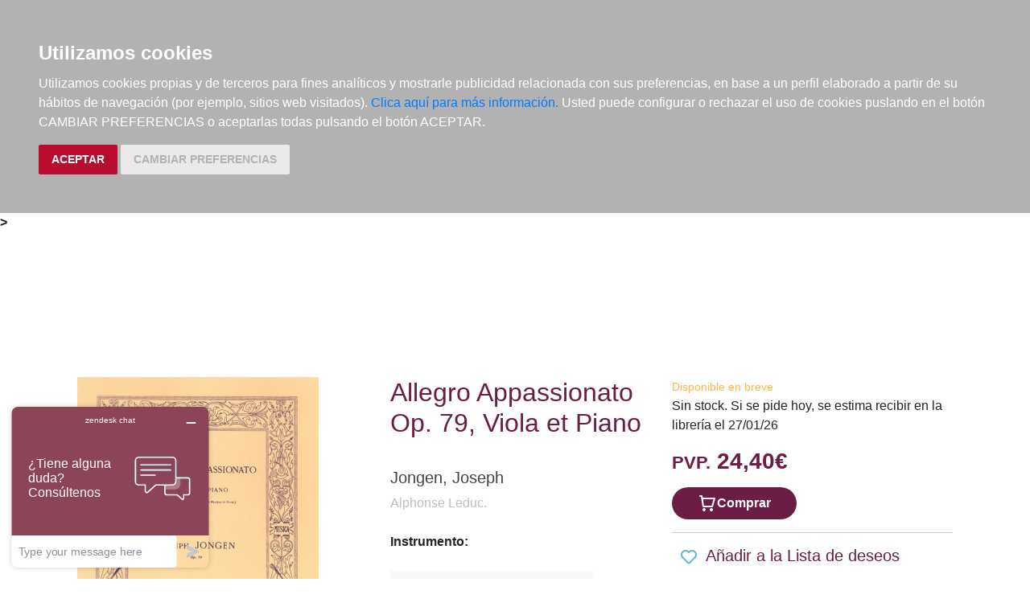

--- FILE ---
content_type: text/html; charset=utf-8
request_url: https://www.google.com/recaptcha/api2/anchor?ar=1&k=6LejiP4hAAAAALGf8zCuKe-rOKZQc1gqhQFbscAX&co=aHR0cHM6Ly93d3cuZWxhcmdvbmF1dGEuY29tOjQ0Mw..&hl=en&v=PoyoqOPhxBO7pBk68S4YbpHZ&size=normal&anchor-ms=20000&execute-ms=30000&cb=uqjx8rl82has
body_size: 49563
content:
<!DOCTYPE HTML><html dir="ltr" lang="en"><head><meta http-equiv="Content-Type" content="text/html; charset=UTF-8">
<meta http-equiv="X-UA-Compatible" content="IE=edge">
<title>reCAPTCHA</title>
<style type="text/css">
/* cyrillic-ext */
@font-face {
  font-family: 'Roboto';
  font-style: normal;
  font-weight: 400;
  font-stretch: 100%;
  src: url(//fonts.gstatic.com/s/roboto/v48/KFO7CnqEu92Fr1ME7kSn66aGLdTylUAMa3GUBHMdazTgWw.woff2) format('woff2');
  unicode-range: U+0460-052F, U+1C80-1C8A, U+20B4, U+2DE0-2DFF, U+A640-A69F, U+FE2E-FE2F;
}
/* cyrillic */
@font-face {
  font-family: 'Roboto';
  font-style: normal;
  font-weight: 400;
  font-stretch: 100%;
  src: url(//fonts.gstatic.com/s/roboto/v48/KFO7CnqEu92Fr1ME7kSn66aGLdTylUAMa3iUBHMdazTgWw.woff2) format('woff2');
  unicode-range: U+0301, U+0400-045F, U+0490-0491, U+04B0-04B1, U+2116;
}
/* greek-ext */
@font-face {
  font-family: 'Roboto';
  font-style: normal;
  font-weight: 400;
  font-stretch: 100%;
  src: url(//fonts.gstatic.com/s/roboto/v48/KFO7CnqEu92Fr1ME7kSn66aGLdTylUAMa3CUBHMdazTgWw.woff2) format('woff2');
  unicode-range: U+1F00-1FFF;
}
/* greek */
@font-face {
  font-family: 'Roboto';
  font-style: normal;
  font-weight: 400;
  font-stretch: 100%;
  src: url(//fonts.gstatic.com/s/roboto/v48/KFO7CnqEu92Fr1ME7kSn66aGLdTylUAMa3-UBHMdazTgWw.woff2) format('woff2');
  unicode-range: U+0370-0377, U+037A-037F, U+0384-038A, U+038C, U+038E-03A1, U+03A3-03FF;
}
/* math */
@font-face {
  font-family: 'Roboto';
  font-style: normal;
  font-weight: 400;
  font-stretch: 100%;
  src: url(//fonts.gstatic.com/s/roboto/v48/KFO7CnqEu92Fr1ME7kSn66aGLdTylUAMawCUBHMdazTgWw.woff2) format('woff2');
  unicode-range: U+0302-0303, U+0305, U+0307-0308, U+0310, U+0312, U+0315, U+031A, U+0326-0327, U+032C, U+032F-0330, U+0332-0333, U+0338, U+033A, U+0346, U+034D, U+0391-03A1, U+03A3-03A9, U+03B1-03C9, U+03D1, U+03D5-03D6, U+03F0-03F1, U+03F4-03F5, U+2016-2017, U+2034-2038, U+203C, U+2040, U+2043, U+2047, U+2050, U+2057, U+205F, U+2070-2071, U+2074-208E, U+2090-209C, U+20D0-20DC, U+20E1, U+20E5-20EF, U+2100-2112, U+2114-2115, U+2117-2121, U+2123-214F, U+2190, U+2192, U+2194-21AE, U+21B0-21E5, U+21F1-21F2, U+21F4-2211, U+2213-2214, U+2216-22FF, U+2308-230B, U+2310, U+2319, U+231C-2321, U+2336-237A, U+237C, U+2395, U+239B-23B7, U+23D0, U+23DC-23E1, U+2474-2475, U+25AF, U+25B3, U+25B7, U+25BD, U+25C1, U+25CA, U+25CC, U+25FB, U+266D-266F, U+27C0-27FF, U+2900-2AFF, U+2B0E-2B11, U+2B30-2B4C, U+2BFE, U+3030, U+FF5B, U+FF5D, U+1D400-1D7FF, U+1EE00-1EEFF;
}
/* symbols */
@font-face {
  font-family: 'Roboto';
  font-style: normal;
  font-weight: 400;
  font-stretch: 100%;
  src: url(//fonts.gstatic.com/s/roboto/v48/KFO7CnqEu92Fr1ME7kSn66aGLdTylUAMaxKUBHMdazTgWw.woff2) format('woff2');
  unicode-range: U+0001-000C, U+000E-001F, U+007F-009F, U+20DD-20E0, U+20E2-20E4, U+2150-218F, U+2190, U+2192, U+2194-2199, U+21AF, U+21E6-21F0, U+21F3, U+2218-2219, U+2299, U+22C4-22C6, U+2300-243F, U+2440-244A, U+2460-24FF, U+25A0-27BF, U+2800-28FF, U+2921-2922, U+2981, U+29BF, U+29EB, U+2B00-2BFF, U+4DC0-4DFF, U+FFF9-FFFB, U+10140-1018E, U+10190-1019C, U+101A0, U+101D0-101FD, U+102E0-102FB, U+10E60-10E7E, U+1D2C0-1D2D3, U+1D2E0-1D37F, U+1F000-1F0FF, U+1F100-1F1AD, U+1F1E6-1F1FF, U+1F30D-1F30F, U+1F315, U+1F31C, U+1F31E, U+1F320-1F32C, U+1F336, U+1F378, U+1F37D, U+1F382, U+1F393-1F39F, U+1F3A7-1F3A8, U+1F3AC-1F3AF, U+1F3C2, U+1F3C4-1F3C6, U+1F3CA-1F3CE, U+1F3D4-1F3E0, U+1F3ED, U+1F3F1-1F3F3, U+1F3F5-1F3F7, U+1F408, U+1F415, U+1F41F, U+1F426, U+1F43F, U+1F441-1F442, U+1F444, U+1F446-1F449, U+1F44C-1F44E, U+1F453, U+1F46A, U+1F47D, U+1F4A3, U+1F4B0, U+1F4B3, U+1F4B9, U+1F4BB, U+1F4BF, U+1F4C8-1F4CB, U+1F4D6, U+1F4DA, U+1F4DF, U+1F4E3-1F4E6, U+1F4EA-1F4ED, U+1F4F7, U+1F4F9-1F4FB, U+1F4FD-1F4FE, U+1F503, U+1F507-1F50B, U+1F50D, U+1F512-1F513, U+1F53E-1F54A, U+1F54F-1F5FA, U+1F610, U+1F650-1F67F, U+1F687, U+1F68D, U+1F691, U+1F694, U+1F698, U+1F6AD, U+1F6B2, U+1F6B9-1F6BA, U+1F6BC, U+1F6C6-1F6CF, U+1F6D3-1F6D7, U+1F6E0-1F6EA, U+1F6F0-1F6F3, U+1F6F7-1F6FC, U+1F700-1F7FF, U+1F800-1F80B, U+1F810-1F847, U+1F850-1F859, U+1F860-1F887, U+1F890-1F8AD, U+1F8B0-1F8BB, U+1F8C0-1F8C1, U+1F900-1F90B, U+1F93B, U+1F946, U+1F984, U+1F996, U+1F9E9, U+1FA00-1FA6F, U+1FA70-1FA7C, U+1FA80-1FA89, U+1FA8F-1FAC6, U+1FACE-1FADC, U+1FADF-1FAE9, U+1FAF0-1FAF8, U+1FB00-1FBFF;
}
/* vietnamese */
@font-face {
  font-family: 'Roboto';
  font-style: normal;
  font-weight: 400;
  font-stretch: 100%;
  src: url(//fonts.gstatic.com/s/roboto/v48/KFO7CnqEu92Fr1ME7kSn66aGLdTylUAMa3OUBHMdazTgWw.woff2) format('woff2');
  unicode-range: U+0102-0103, U+0110-0111, U+0128-0129, U+0168-0169, U+01A0-01A1, U+01AF-01B0, U+0300-0301, U+0303-0304, U+0308-0309, U+0323, U+0329, U+1EA0-1EF9, U+20AB;
}
/* latin-ext */
@font-face {
  font-family: 'Roboto';
  font-style: normal;
  font-weight: 400;
  font-stretch: 100%;
  src: url(//fonts.gstatic.com/s/roboto/v48/KFO7CnqEu92Fr1ME7kSn66aGLdTylUAMa3KUBHMdazTgWw.woff2) format('woff2');
  unicode-range: U+0100-02BA, U+02BD-02C5, U+02C7-02CC, U+02CE-02D7, U+02DD-02FF, U+0304, U+0308, U+0329, U+1D00-1DBF, U+1E00-1E9F, U+1EF2-1EFF, U+2020, U+20A0-20AB, U+20AD-20C0, U+2113, U+2C60-2C7F, U+A720-A7FF;
}
/* latin */
@font-face {
  font-family: 'Roboto';
  font-style: normal;
  font-weight: 400;
  font-stretch: 100%;
  src: url(//fonts.gstatic.com/s/roboto/v48/KFO7CnqEu92Fr1ME7kSn66aGLdTylUAMa3yUBHMdazQ.woff2) format('woff2');
  unicode-range: U+0000-00FF, U+0131, U+0152-0153, U+02BB-02BC, U+02C6, U+02DA, U+02DC, U+0304, U+0308, U+0329, U+2000-206F, U+20AC, U+2122, U+2191, U+2193, U+2212, U+2215, U+FEFF, U+FFFD;
}
/* cyrillic-ext */
@font-face {
  font-family: 'Roboto';
  font-style: normal;
  font-weight: 500;
  font-stretch: 100%;
  src: url(//fonts.gstatic.com/s/roboto/v48/KFO7CnqEu92Fr1ME7kSn66aGLdTylUAMa3GUBHMdazTgWw.woff2) format('woff2');
  unicode-range: U+0460-052F, U+1C80-1C8A, U+20B4, U+2DE0-2DFF, U+A640-A69F, U+FE2E-FE2F;
}
/* cyrillic */
@font-face {
  font-family: 'Roboto';
  font-style: normal;
  font-weight: 500;
  font-stretch: 100%;
  src: url(//fonts.gstatic.com/s/roboto/v48/KFO7CnqEu92Fr1ME7kSn66aGLdTylUAMa3iUBHMdazTgWw.woff2) format('woff2');
  unicode-range: U+0301, U+0400-045F, U+0490-0491, U+04B0-04B1, U+2116;
}
/* greek-ext */
@font-face {
  font-family: 'Roboto';
  font-style: normal;
  font-weight: 500;
  font-stretch: 100%;
  src: url(//fonts.gstatic.com/s/roboto/v48/KFO7CnqEu92Fr1ME7kSn66aGLdTylUAMa3CUBHMdazTgWw.woff2) format('woff2');
  unicode-range: U+1F00-1FFF;
}
/* greek */
@font-face {
  font-family: 'Roboto';
  font-style: normal;
  font-weight: 500;
  font-stretch: 100%;
  src: url(//fonts.gstatic.com/s/roboto/v48/KFO7CnqEu92Fr1ME7kSn66aGLdTylUAMa3-UBHMdazTgWw.woff2) format('woff2');
  unicode-range: U+0370-0377, U+037A-037F, U+0384-038A, U+038C, U+038E-03A1, U+03A3-03FF;
}
/* math */
@font-face {
  font-family: 'Roboto';
  font-style: normal;
  font-weight: 500;
  font-stretch: 100%;
  src: url(//fonts.gstatic.com/s/roboto/v48/KFO7CnqEu92Fr1ME7kSn66aGLdTylUAMawCUBHMdazTgWw.woff2) format('woff2');
  unicode-range: U+0302-0303, U+0305, U+0307-0308, U+0310, U+0312, U+0315, U+031A, U+0326-0327, U+032C, U+032F-0330, U+0332-0333, U+0338, U+033A, U+0346, U+034D, U+0391-03A1, U+03A3-03A9, U+03B1-03C9, U+03D1, U+03D5-03D6, U+03F0-03F1, U+03F4-03F5, U+2016-2017, U+2034-2038, U+203C, U+2040, U+2043, U+2047, U+2050, U+2057, U+205F, U+2070-2071, U+2074-208E, U+2090-209C, U+20D0-20DC, U+20E1, U+20E5-20EF, U+2100-2112, U+2114-2115, U+2117-2121, U+2123-214F, U+2190, U+2192, U+2194-21AE, U+21B0-21E5, U+21F1-21F2, U+21F4-2211, U+2213-2214, U+2216-22FF, U+2308-230B, U+2310, U+2319, U+231C-2321, U+2336-237A, U+237C, U+2395, U+239B-23B7, U+23D0, U+23DC-23E1, U+2474-2475, U+25AF, U+25B3, U+25B7, U+25BD, U+25C1, U+25CA, U+25CC, U+25FB, U+266D-266F, U+27C0-27FF, U+2900-2AFF, U+2B0E-2B11, U+2B30-2B4C, U+2BFE, U+3030, U+FF5B, U+FF5D, U+1D400-1D7FF, U+1EE00-1EEFF;
}
/* symbols */
@font-face {
  font-family: 'Roboto';
  font-style: normal;
  font-weight: 500;
  font-stretch: 100%;
  src: url(//fonts.gstatic.com/s/roboto/v48/KFO7CnqEu92Fr1ME7kSn66aGLdTylUAMaxKUBHMdazTgWw.woff2) format('woff2');
  unicode-range: U+0001-000C, U+000E-001F, U+007F-009F, U+20DD-20E0, U+20E2-20E4, U+2150-218F, U+2190, U+2192, U+2194-2199, U+21AF, U+21E6-21F0, U+21F3, U+2218-2219, U+2299, U+22C4-22C6, U+2300-243F, U+2440-244A, U+2460-24FF, U+25A0-27BF, U+2800-28FF, U+2921-2922, U+2981, U+29BF, U+29EB, U+2B00-2BFF, U+4DC0-4DFF, U+FFF9-FFFB, U+10140-1018E, U+10190-1019C, U+101A0, U+101D0-101FD, U+102E0-102FB, U+10E60-10E7E, U+1D2C0-1D2D3, U+1D2E0-1D37F, U+1F000-1F0FF, U+1F100-1F1AD, U+1F1E6-1F1FF, U+1F30D-1F30F, U+1F315, U+1F31C, U+1F31E, U+1F320-1F32C, U+1F336, U+1F378, U+1F37D, U+1F382, U+1F393-1F39F, U+1F3A7-1F3A8, U+1F3AC-1F3AF, U+1F3C2, U+1F3C4-1F3C6, U+1F3CA-1F3CE, U+1F3D4-1F3E0, U+1F3ED, U+1F3F1-1F3F3, U+1F3F5-1F3F7, U+1F408, U+1F415, U+1F41F, U+1F426, U+1F43F, U+1F441-1F442, U+1F444, U+1F446-1F449, U+1F44C-1F44E, U+1F453, U+1F46A, U+1F47D, U+1F4A3, U+1F4B0, U+1F4B3, U+1F4B9, U+1F4BB, U+1F4BF, U+1F4C8-1F4CB, U+1F4D6, U+1F4DA, U+1F4DF, U+1F4E3-1F4E6, U+1F4EA-1F4ED, U+1F4F7, U+1F4F9-1F4FB, U+1F4FD-1F4FE, U+1F503, U+1F507-1F50B, U+1F50D, U+1F512-1F513, U+1F53E-1F54A, U+1F54F-1F5FA, U+1F610, U+1F650-1F67F, U+1F687, U+1F68D, U+1F691, U+1F694, U+1F698, U+1F6AD, U+1F6B2, U+1F6B9-1F6BA, U+1F6BC, U+1F6C6-1F6CF, U+1F6D3-1F6D7, U+1F6E0-1F6EA, U+1F6F0-1F6F3, U+1F6F7-1F6FC, U+1F700-1F7FF, U+1F800-1F80B, U+1F810-1F847, U+1F850-1F859, U+1F860-1F887, U+1F890-1F8AD, U+1F8B0-1F8BB, U+1F8C0-1F8C1, U+1F900-1F90B, U+1F93B, U+1F946, U+1F984, U+1F996, U+1F9E9, U+1FA00-1FA6F, U+1FA70-1FA7C, U+1FA80-1FA89, U+1FA8F-1FAC6, U+1FACE-1FADC, U+1FADF-1FAE9, U+1FAF0-1FAF8, U+1FB00-1FBFF;
}
/* vietnamese */
@font-face {
  font-family: 'Roboto';
  font-style: normal;
  font-weight: 500;
  font-stretch: 100%;
  src: url(//fonts.gstatic.com/s/roboto/v48/KFO7CnqEu92Fr1ME7kSn66aGLdTylUAMa3OUBHMdazTgWw.woff2) format('woff2');
  unicode-range: U+0102-0103, U+0110-0111, U+0128-0129, U+0168-0169, U+01A0-01A1, U+01AF-01B0, U+0300-0301, U+0303-0304, U+0308-0309, U+0323, U+0329, U+1EA0-1EF9, U+20AB;
}
/* latin-ext */
@font-face {
  font-family: 'Roboto';
  font-style: normal;
  font-weight: 500;
  font-stretch: 100%;
  src: url(//fonts.gstatic.com/s/roboto/v48/KFO7CnqEu92Fr1ME7kSn66aGLdTylUAMa3KUBHMdazTgWw.woff2) format('woff2');
  unicode-range: U+0100-02BA, U+02BD-02C5, U+02C7-02CC, U+02CE-02D7, U+02DD-02FF, U+0304, U+0308, U+0329, U+1D00-1DBF, U+1E00-1E9F, U+1EF2-1EFF, U+2020, U+20A0-20AB, U+20AD-20C0, U+2113, U+2C60-2C7F, U+A720-A7FF;
}
/* latin */
@font-face {
  font-family: 'Roboto';
  font-style: normal;
  font-weight: 500;
  font-stretch: 100%;
  src: url(//fonts.gstatic.com/s/roboto/v48/KFO7CnqEu92Fr1ME7kSn66aGLdTylUAMa3yUBHMdazQ.woff2) format('woff2');
  unicode-range: U+0000-00FF, U+0131, U+0152-0153, U+02BB-02BC, U+02C6, U+02DA, U+02DC, U+0304, U+0308, U+0329, U+2000-206F, U+20AC, U+2122, U+2191, U+2193, U+2212, U+2215, U+FEFF, U+FFFD;
}
/* cyrillic-ext */
@font-face {
  font-family: 'Roboto';
  font-style: normal;
  font-weight: 900;
  font-stretch: 100%;
  src: url(//fonts.gstatic.com/s/roboto/v48/KFO7CnqEu92Fr1ME7kSn66aGLdTylUAMa3GUBHMdazTgWw.woff2) format('woff2');
  unicode-range: U+0460-052F, U+1C80-1C8A, U+20B4, U+2DE0-2DFF, U+A640-A69F, U+FE2E-FE2F;
}
/* cyrillic */
@font-face {
  font-family: 'Roboto';
  font-style: normal;
  font-weight: 900;
  font-stretch: 100%;
  src: url(//fonts.gstatic.com/s/roboto/v48/KFO7CnqEu92Fr1ME7kSn66aGLdTylUAMa3iUBHMdazTgWw.woff2) format('woff2');
  unicode-range: U+0301, U+0400-045F, U+0490-0491, U+04B0-04B1, U+2116;
}
/* greek-ext */
@font-face {
  font-family: 'Roboto';
  font-style: normal;
  font-weight: 900;
  font-stretch: 100%;
  src: url(//fonts.gstatic.com/s/roboto/v48/KFO7CnqEu92Fr1ME7kSn66aGLdTylUAMa3CUBHMdazTgWw.woff2) format('woff2');
  unicode-range: U+1F00-1FFF;
}
/* greek */
@font-face {
  font-family: 'Roboto';
  font-style: normal;
  font-weight: 900;
  font-stretch: 100%;
  src: url(//fonts.gstatic.com/s/roboto/v48/KFO7CnqEu92Fr1ME7kSn66aGLdTylUAMa3-UBHMdazTgWw.woff2) format('woff2');
  unicode-range: U+0370-0377, U+037A-037F, U+0384-038A, U+038C, U+038E-03A1, U+03A3-03FF;
}
/* math */
@font-face {
  font-family: 'Roboto';
  font-style: normal;
  font-weight: 900;
  font-stretch: 100%;
  src: url(//fonts.gstatic.com/s/roboto/v48/KFO7CnqEu92Fr1ME7kSn66aGLdTylUAMawCUBHMdazTgWw.woff2) format('woff2');
  unicode-range: U+0302-0303, U+0305, U+0307-0308, U+0310, U+0312, U+0315, U+031A, U+0326-0327, U+032C, U+032F-0330, U+0332-0333, U+0338, U+033A, U+0346, U+034D, U+0391-03A1, U+03A3-03A9, U+03B1-03C9, U+03D1, U+03D5-03D6, U+03F0-03F1, U+03F4-03F5, U+2016-2017, U+2034-2038, U+203C, U+2040, U+2043, U+2047, U+2050, U+2057, U+205F, U+2070-2071, U+2074-208E, U+2090-209C, U+20D0-20DC, U+20E1, U+20E5-20EF, U+2100-2112, U+2114-2115, U+2117-2121, U+2123-214F, U+2190, U+2192, U+2194-21AE, U+21B0-21E5, U+21F1-21F2, U+21F4-2211, U+2213-2214, U+2216-22FF, U+2308-230B, U+2310, U+2319, U+231C-2321, U+2336-237A, U+237C, U+2395, U+239B-23B7, U+23D0, U+23DC-23E1, U+2474-2475, U+25AF, U+25B3, U+25B7, U+25BD, U+25C1, U+25CA, U+25CC, U+25FB, U+266D-266F, U+27C0-27FF, U+2900-2AFF, U+2B0E-2B11, U+2B30-2B4C, U+2BFE, U+3030, U+FF5B, U+FF5D, U+1D400-1D7FF, U+1EE00-1EEFF;
}
/* symbols */
@font-face {
  font-family: 'Roboto';
  font-style: normal;
  font-weight: 900;
  font-stretch: 100%;
  src: url(//fonts.gstatic.com/s/roboto/v48/KFO7CnqEu92Fr1ME7kSn66aGLdTylUAMaxKUBHMdazTgWw.woff2) format('woff2');
  unicode-range: U+0001-000C, U+000E-001F, U+007F-009F, U+20DD-20E0, U+20E2-20E4, U+2150-218F, U+2190, U+2192, U+2194-2199, U+21AF, U+21E6-21F0, U+21F3, U+2218-2219, U+2299, U+22C4-22C6, U+2300-243F, U+2440-244A, U+2460-24FF, U+25A0-27BF, U+2800-28FF, U+2921-2922, U+2981, U+29BF, U+29EB, U+2B00-2BFF, U+4DC0-4DFF, U+FFF9-FFFB, U+10140-1018E, U+10190-1019C, U+101A0, U+101D0-101FD, U+102E0-102FB, U+10E60-10E7E, U+1D2C0-1D2D3, U+1D2E0-1D37F, U+1F000-1F0FF, U+1F100-1F1AD, U+1F1E6-1F1FF, U+1F30D-1F30F, U+1F315, U+1F31C, U+1F31E, U+1F320-1F32C, U+1F336, U+1F378, U+1F37D, U+1F382, U+1F393-1F39F, U+1F3A7-1F3A8, U+1F3AC-1F3AF, U+1F3C2, U+1F3C4-1F3C6, U+1F3CA-1F3CE, U+1F3D4-1F3E0, U+1F3ED, U+1F3F1-1F3F3, U+1F3F5-1F3F7, U+1F408, U+1F415, U+1F41F, U+1F426, U+1F43F, U+1F441-1F442, U+1F444, U+1F446-1F449, U+1F44C-1F44E, U+1F453, U+1F46A, U+1F47D, U+1F4A3, U+1F4B0, U+1F4B3, U+1F4B9, U+1F4BB, U+1F4BF, U+1F4C8-1F4CB, U+1F4D6, U+1F4DA, U+1F4DF, U+1F4E3-1F4E6, U+1F4EA-1F4ED, U+1F4F7, U+1F4F9-1F4FB, U+1F4FD-1F4FE, U+1F503, U+1F507-1F50B, U+1F50D, U+1F512-1F513, U+1F53E-1F54A, U+1F54F-1F5FA, U+1F610, U+1F650-1F67F, U+1F687, U+1F68D, U+1F691, U+1F694, U+1F698, U+1F6AD, U+1F6B2, U+1F6B9-1F6BA, U+1F6BC, U+1F6C6-1F6CF, U+1F6D3-1F6D7, U+1F6E0-1F6EA, U+1F6F0-1F6F3, U+1F6F7-1F6FC, U+1F700-1F7FF, U+1F800-1F80B, U+1F810-1F847, U+1F850-1F859, U+1F860-1F887, U+1F890-1F8AD, U+1F8B0-1F8BB, U+1F8C0-1F8C1, U+1F900-1F90B, U+1F93B, U+1F946, U+1F984, U+1F996, U+1F9E9, U+1FA00-1FA6F, U+1FA70-1FA7C, U+1FA80-1FA89, U+1FA8F-1FAC6, U+1FACE-1FADC, U+1FADF-1FAE9, U+1FAF0-1FAF8, U+1FB00-1FBFF;
}
/* vietnamese */
@font-face {
  font-family: 'Roboto';
  font-style: normal;
  font-weight: 900;
  font-stretch: 100%;
  src: url(//fonts.gstatic.com/s/roboto/v48/KFO7CnqEu92Fr1ME7kSn66aGLdTylUAMa3OUBHMdazTgWw.woff2) format('woff2');
  unicode-range: U+0102-0103, U+0110-0111, U+0128-0129, U+0168-0169, U+01A0-01A1, U+01AF-01B0, U+0300-0301, U+0303-0304, U+0308-0309, U+0323, U+0329, U+1EA0-1EF9, U+20AB;
}
/* latin-ext */
@font-face {
  font-family: 'Roboto';
  font-style: normal;
  font-weight: 900;
  font-stretch: 100%;
  src: url(//fonts.gstatic.com/s/roboto/v48/KFO7CnqEu92Fr1ME7kSn66aGLdTylUAMa3KUBHMdazTgWw.woff2) format('woff2');
  unicode-range: U+0100-02BA, U+02BD-02C5, U+02C7-02CC, U+02CE-02D7, U+02DD-02FF, U+0304, U+0308, U+0329, U+1D00-1DBF, U+1E00-1E9F, U+1EF2-1EFF, U+2020, U+20A0-20AB, U+20AD-20C0, U+2113, U+2C60-2C7F, U+A720-A7FF;
}
/* latin */
@font-face {
  font-family: 'Roboto';
  font-style: normal;
  font-weight: 900;
  font-stretch: 100%;
  src: url(//fonts.gstatic.com/s/roboto/v48/KFO7CnqEu92Fr1ME7kSn66aGLdTylUAMa3yUBHMdazQ.woff2) format('woff2');
  unicode-range: U+0000-00FF, U+0131, U+0152-0153, U+02BB-02BC, U+02C6, U+02DA, U+02DC, U+0304, U+0308, U+0329, U+2000-206F, U+20AC, U+2122, U+2191, U+2193, U+2212, U+2215, U+FEFF, U+FFFD;
}

</style>
<link rel="stylesheet" type="text/css" href="https://www.gstatic.com/recaptcha/releases/PoyoqOPhxBO7pBk68S4YbpHZ/styles__ltr.css">
<script nonce="EWiXHIz6hkrTq89vjaiw-A" type="text/javascript">window['__recaptcha_api'] = 'https://www.google.com/recaptcha/api2/';</script>
<script type="text/javascript" src="https://www.gstatic.com/recaptcha/releases/PoyoqOPhxBO7pBk68S4YbpHZ/recaptcha__en.js" nonce="EWiXHIz6hkrTq89vjaiw-A">
      
    </script></head>
<body><div id="rc-anchor-alert" class="rc-anchor-alert"></div>
<input type="hidden" id="recaptcha-token" value="[base64]">
<script type="text/javascript" nonce="EWiXHIz6hkrTq89vjaiw-A">
      recaptcha.anchor.Main.init("[\x22ainput\x22,[\x22bgdata\x22,\x22\x22,\[base64]/[base64]/bmV3IFpbdF0obVswXSk6Sz09Mj9uZXcgWlt0XShtWzBdLG1bMV0pOks9PTM/bmV3IFpbdF0obVswXSxtWzFdLG1bMl0pOks9PTQ/[base64]/[base64]/[base64]/[base64]/[base64]/[base64]/[base64]/[base64]/[base64]/[base64]/[base64]/[base64]/[base64]/[base64]\\u003d\\u003d\x22,\[base64]\x22,\x22QcORL8OCLcKvDyLDssO7XFt0ASBDwo1iBBFVDMKOwoJwaBZOw70Gw7vCqzLDklFYwqBebzrCo8KJwrE/LcOPwoohwo7Dhk3Csz5EPVfCscKOC8OyO3rDqFPDli02w7/Cv0p2J8Kkwol8XDjDssOowovDqMOOw7DCpMONf8OAHMKba8O5ZMOGwp5EYMKSdSwIwonDpGrDuMKcRcOLw7gGUsOlT8Oew4hEw70AwoXCncKbVyDDuzbCsyQWwqTCt3/CrsOxZ8OGwqsfY8KcGSZrw4AMdMO7ICAWSH1bwr3CucKgw7nDk1s8R8KSwo9nIUTDkzQNVMO8SsKVwp9PwoFcw6FlwrzDqcKbNsOnT8KxwoLDn1nDmHYqwqPCqMKZK8OcRsODRcO7QcOuEMKASsOhCTFSVsOnOAtOFEM/woxOK8OVw6rCk8O8wpLCo3DDhDzDuMO9UcKIUk90wocLFSx6DMKyw6MFJsOIw4nCvcOZMEcvUMKqwqnCs3JLwpvCkAzCuTIqw4p5CCs9w6nDq2V+fnzCvRFXw7PCpSDCjWUDw7hoCsOZw4/DnwHDg8K3w7AWwrzCmlhXwoBtScOncMKtVsKbVlTDphtSNFAmEcOVODY6w4zCjl/[base64]/wpx/bcK1IkbChSDDsEouQMKfTXPCmxJkLsKNOsKNw6HCgQTDqHEXwqEEwrJ7w7Nkw7rDpsO1w6/DlMKFfBfDpho2U157FxIMwrpfwokfwodGw5tzFB7Cti7Cj8K0wos+w6Niw4fCvX4Aw4bCoAnDm8Kaw4/ClErDqTHCuMOdFQNHM8OHw7NTwqjCtcObwpEtwrZHw4sxSMOWwqXDq8KAL2rCkMOnwo0fw5rDmRcWw6rDn8KDIkQzZTnCsDNHWsOFW1nDlsKQwqzCuD/Cm8OYw6jCrcKowpIyfsKUZ8K8K8OZwqrDn1J2wpR6wp/Ct2kbOMKaZ8KqfCjCsFEJJsKVwpzDhsOrHhcsPU3CklXCvnbCp04kO8OeRsOlV0/CgmTDqR7DnWHDmMOiZcOCwqLCjsOHwrV4AxbDj8OSM8O1wpHCs8K+OMK/RQwPP2XDmcOIPMOOLFcqw5hTw5rDsR8cw7DDosOrwpsvw4IDelsbLCpwwopXwofCoUM9aMKIw7TDs3xNIw/[base64]/DnjB5fDg1DcOeWsO7MDPDpsKaasOOw4ccTDVPwrXCo8O+D8KbHCcUI8OQwqjCpSDCi2INwqbDt8O9wq/[base64]/QsO8wp3DuEguVRpRU1zDoF3CpFXCgMOCwovCncKPGMK1MlxLwp/CmX4oAsKPw6PCi04ZEkbCvlF1wqNtVMK+PDLDk8OYNsK4LREld0kyIcO3BAfCsMKrw4tlHW8+wrvCqlcbwo7Dq8OQbhoUaBRPw4N3wrHCiMOCw5TCkRfDu8ObDsOHwrLClj/DsVrDqSVpP8O0dgbDn8Kpc8Orwr5VwrbCox/[base64]/CujMzwpQHwqLDsihhw47DsMObwrVtfAzDjm8nw4bChG/Dg1rCmcO1JsKzW8KLwrPCg8KowqfCmsKgIsK8wqrDm8Kaw4FSw5ddQykiYUk6dMObch/DicKZI8KOw6lyJx1WwqZ0MsOXMsK7TcOow5MewpdRM8OIwolJF8Ksw7kiw6hFScKNWMOMP8OCOE5JwpPCjlHDp8KewprDpcKMecK6ZFA+OnEnaHdxwqMzD1fDt8Oawq0OLwEMw548AG3Cj8OUw67CkEfDs8OMRcOYLMK/wok0XsOmfw8pQm4MbTfDsirDnMKCbcKPw5PCncKeCRHCnMKoaRnDkMK5DxkMKcKaWcOlwoLDlSLDpMKww4/DhMOMwr7DhUJrJj0hwokWWjzDv8KNw6ANw6Ucw40Ewr/DpcKNOgEIw4RLw5rCgErDvcKMHsOHAsOewqDDrcK5QXUTwrY7b1sIBMKEw7vCuBfDl8KNwo5+VsKwKR44w5jDmG/DpT/[base64]/Cll/Cmk82wpUTa8OyEyBYw6hmHlnDksO0w41VwogdXXvDsFQiLsKJw4FMOcOCHGDCmcKKwqrDtCzDscOowrl0wqRdUsOvNsKUw5LCqcOrQSHCjMOKwpLCqMOCLD/Cl3/[base64]/wpkmwpxGwpvDtMOrZcO6w5nDkMKhWA0QeU3DqsOzw48wwqg+w6DChzHCjMOSwo12wrPDogLChcOtSSwMByDDtcOvdHZMw6/Ds1HChcOew6U3Kno+w7MKFcKlGcOCw6kuw5o8N8KtwozCuMOyRcOtw6J4XXnDhmUaCcK+eh7CuV4+wp7CjkATw5B1BMK9ZG3CjCLDmcOlY3nCg1Egwp1UWcKzDsKPakgISU/DqGPCrsOKVD7CuR7CuWZDO8O0w7ctw5DCj8K8ZQBHOUA/GcOAw5DDlsOvwrzDiFd/w79PMi/CtsKIUlzDqcORw7gnPsKlw6nClDA8AMKyNgrCqw3CucKWCQNyw4c9Z0nDi18Mwo3Cvy7Cu2xjw71Kw7DDsFkNV8OnWMOqwqoowp40wrwzwpvDpsOUwqnCnjjDq8OzRVbDlsOMDcK8c0zDqU9xwrgFO8KAwr3Dg8O2w71Ew55Nwpw7HjbCt1rDuRERw7TCnsO/a8Ooe3wOwql9wo7Dt8KGwobCvMKKw5rCv8KbwodMw6oyXioowp4nUsOUw67DnRB4LDgCaMKAwpTDrMOcG2/DnW/DigpENMKOw4HDksKrw5XCjxg3wprCjsOjcMOfwoMJPhHCtMOtaUM7wq7DsTvDkxd7wqd/K2RHSGfDqyfCp8KMBxfDvsKcwocoT8KCwrvCn8OYw63ChcKjwpPCtXbClBvDn8K7QUPCrMKYDyfDjMKKw73Cuk/CmsKJJCLDqcKeX8KhwprChj3DpQZ/w5MlKyTCssOuD8OxacOyAsOaC8Kfw5wLewHDtFnDpcKYRsKkw5zDl1HCikEiwrzCisKNwoTDtMKpJALDmMOyw7sOXQLCpcKXe1lUcSnChsKeQg5NY8KZPMKUUMKDw7nDtcKRaMOyTcOPwpomClPCu8OjwpnClMOdw5E5woDCrDlvHsOZPz/CpsOEeRV/woxmwpBQJcKbw7E1w71Uw5LCj0LDkMOjXMKtwolywrViw6LCuyoFw47DlXfCicOsw691SwZ/wrPDl2Buwqx2Y8OXw5DCt0p4w7TDhsKfLsKiLBTCgALCuld1wrpywqp/JcO5UG5VwqPClMKVwr3DlMO7wojDs8OHKMKwRMOEwr7CqcK5wqfDt8ObBsKKwpsZwqdDYsKGw7jCncKvwpvDscKZwoXDri9yw4/Dq2FDIBDChhfChRINwq/[base64]/Cg8OqZVl3wow+wrrDkMOiw5g/OUp5W8KDUgnCjMO2TQ/DvsK7aMKeUF3DswsMTsKzw5DClDPDscOgYV8wwr0ewocmwrBcA3s1w7Zrw77DhTJQFsOlO8KNwoFtLnQHMWDCuDEfwo/DplvDiMKleWfDj8KJHsK9wonClsK8XMORTsO9BUTCssOVHhR+w68lXsKoPMOUwqTDmn87OFbDlzcaw5BuwrlDZBcXHsKHdcKqw5kBw4QMwo9Hb8KrwrRlwplObsKIT8K/wpstw4jDvsOVZBJMQBnCpMO9wpzDssOpw47DpcK/wrlAJGzCuMOdWMORw4nCmgBSYMKJw45AP0vCmsOkwrXDrHjDusKgHwDDvyjDsE5HU8OIBinDo8ORw7AOwoTDr0wgUl4XM8OKwrY2ecKtw5kee0HCmMKveVTDocOYw5ETw7/CgsK2w5JwajEPw4/Dox1nw6dQSikBw4rCpMKlw63Dq8Owwp4SwpzClDA6wrzCjsKSSsOqw6VFTMOEGzzCvn7CoMKQw6fComVhRMO1w5pWL3AyInzCnMOZRVDDmsKuwqQOw4AVUmTDrho/wp3Cr8KXw7TCl8KZw75jdH4CIGFhegXClsOdAHJHw5PCmgjDnWI5woUTwoIjw43DkMKrwqY1w5vCtcKlwqTDmkHCkzbDsThTwrJWEnXCtMOgw7HCtcK7wp3CqMKiVsO8VcKDwpbCgUjDicKZwqcfw7nCo1tuwoDDn8KCJ2UGw7nCrHHDrC/CpcKgw7zCn25IwrlYwrjDnMOMC8KsNMOmRE8YFXlCL8KpwpIPwqlYWkBsRsOZLn8VMB7DpyF6bsOvbjJ4BcK0CVjCg3zCqnM7woxHw6TCl8Knw5kWwr7CqRMvLhFJwrTCpMO8w4LCplnDlQ/DlsOrwrVnw6zCnkZtwofCo0XDlcKKw53Cl2QpwoUMw70hwrvDhVfDvDXDokPDoMOUIy/CuMO8woXDtQR0woouOcO0wrd/AsORacKMw6HDg8OfdHPCtcK9w71zwq1ow7DCrXFdR3XCqsOFwq7CiQRtF8OMwojDjsK2aCvDncOiw7xXWcO1w5gNa8KKw5Y3I8KPfDXCg8KZHMOpa0zDoUdqwo8vXl/CtcKKworDksOYwq/DsMONTlItwp7Du8OtwoUTYGPDncOlbEPCmsKER17ChMOvw7xUP8Owd8KVw4p9T2DClcOuw73DuXDCjMKiw6jDuUPCsMKJwrEXf2E3DF4gwo/DtcOJRSLCpAwcUMO0w6Jqw6Qzw6d0L1LCtMOmN3XCtMKxE8Osw5XDvC9Ew4fCg2Ehwp5LwonDnS/[base64]/w7MKw7U3JiPDpSfCiHJjw4wfw55CABjClcK3wr7CnsOyCUjCowTDg8KRw63Crg5hwqjDhMK2G8K7X8O4wpzDsG1Qwq/CiRbDusOiw4bCjMKCJMO4JRsJw7/Cgmd4wr0PwrNqBHVgUE3Di8OnwoAVVnJ7wrrCoinDti/DgQoeFkhiET4VwpJAw47CqMOewqHCqsKxIcORw58bwqsvwqUdwqHDosKZwpDDsMKRCMKOLAs+U0kPX8KHw48aw6w9wq87wr/[base64]/w7/DgRHCg8OWwr0hD8O6OjbChsOzJTtcG8Ofw4zCvy7Du8KGMk4qwrjDnkjCvsKLwrvDj8OxIgPDgcKRwqDDvlTCtEMnw5XDsMKuwr0/w5IMw63CjcKiwrvDkXzDm8KTw5rDtHpnw6Y8w50Dw7/DmMK5HMK3w48iA8OoccK/DyHCpMKDw7c9w6HCqWDCtRYMBQvCiDhWwofCkRRmWi3CnHPDpcOBVsOMwolPSUHDvMKlG0Afw4LCmcKow6LCgsKyUsOUwr97a3bClcOYMyEww6TDmVvCpcK5wq/DpSbDtDLCm8KrWmVUGcKvw58RDmfDg8Kqwp8MMkbCnMKKNMKQHggfEMKRViJlH8Kib8KjMm4ZSsOPwr7Cr8KHPsK9QzYpw4DDlQENw7/[base64]/CrjXCli0PcMOzw6tow7bDpEzDomzCvDYlMx7Dn0XDq1oow5MABV/CtsOuw7fDvcOzwqNhJMORN8KuB8O9QMKbwqkew5k+D8OUw6w9wq3DiDgqGMOLesOMOcOwVAbCmMKyNxfCjMKowp3CjXfCpXFxZMOvwo3DhiUcd11Uwq7CtsKWwqJ4w446wpHCnToSw5XDocKrwqMiQyrClcKUIRB1G1DCuMKZw4dWwrB/B8KLCGDCpBZlaMKPw6/CjGwgBB46wrfCsTtAwqcUworCnm7DkHtkIsKATkHCjcKowrQ5RQPDvH3CjQBPwrPDm8KybcOVw65Iw7/CosKGOnMiN8KXw63CuMKFX8OXdxTDvGcCPsKsw6/ClTZBw48SwrYvWgnDr8OBQlfDhHh+UcO1w70DZGTCj0vDmsKfw7LDkx/[base64]/CoRhlQUXDvcO/[base64]/[base64]/wqTDjANUAsKhE8Kjw5nDvBjDlMOxworCncKZQcKSw6/CtsOww4rDlxYQFsK0ccO7Ix0TQsOkHCTDlx/[base64]/[base64]/CqnnCjMKmwph/[base64]/CmsOSF05xTcOmw6vDgVUQw5HClMOlbcOpw7p+L8KqR0XCrcKxw7/ChyrCgxdqwr1WZ3tdw5HCvCFvwppowqLCi8O8w6/[base64]/Cr8K7Tm7DiV9ofsOEPg9YMsOJJsKpw7vDnMO9alTClDTDn1/CgBdYw5BSw44cJMOAwoDDrGA5YFxgw4UvAyERw4vCpBxLw5p9w4p8wrdIH8KEQl8sw4XCsmzDnsOfwrTCjMKGwpZPAnfCim0uwrLCiMOlwq5ywpwqworCp0DCmUXCm8KkSsKEw6sbRjIrJcO/a8OPXX9BI016ZcKRH8OHWcKOw4B6FVh7wr3DsMK4ScOKP8K/wojCuMKbwpnCimPDlisHK8KmA8O8MsO0G8OqBMKEw5llwplZwonDhMOXZjdKW8Knw47CuF3DpEJnD8KxHGEQC0nDo3oZG2fDiyzDp8OCw7HCt0B+wqXCi0ARYG9/EMOcwrQuwot4w65DO0XChXQLw45vSUPCghbDqBPDhMOjw53CkQ5KBcOowqzDmsOXD3QKSFFBw5JhbMO2wo/DnEQnwoohHU0Uw7UPw5vCjj8eRAdOw4pifMO0CsKqwq/Dr8Kyw5VRw43CmQTDucOVwpk0BMKrw6xWwqNHHnhLw6ZMQcKoBVrDlcOpKcKQXsOtLcOWFsOJUTjCj8OJOMOxw5UUExEAwpXCuVnDliHDnMOSNxDDqTEVw7hLFMKGwpE1wq13bcKyE8OcCgA6Di0bw44Sw7zDjBLDrlUCw4PCtsOvbTkUfcORwp/[base64]/Ds8OYwroGfhfCi1PCpMOhNnvCvMOlPA3CkcKCw6YnVEYYFzBnw44UQ8KqEHRcHitHO8OKDsK+w6kDMyTDjnYQw6MIwrpkw4TCpEXChMOib3s/D8K6DQZMOlfDpEZtMsKUwrUOYcO2T0rCiT0PFxfDgcOZw7XDjsKYw4DCjkDDrsK8Pl3ChcO9w7DDgcKEw798UlEkw6AaA8K5wpZyw7ErJ8KBKCvDosK6w5vDrcOIworDmidXw6gZEsOHw5vDmi3DjcOXHcOnw4FAwp8Qw4BcwpV+RFbDsUMFw4YIbcO/w6hFEcKVSsO+KR9lw5zDiwzChXPCuQ7CimrCo1LCgVYuV3vCmG/[base64]/Ci8K6wopFw4x+w5PDi0cHLk3ClsOJGsO5w6xFw4TDjw7Cr0gZw7hsw5jCozzDnwhkDsO6Bm/Di8KUIjLDuhxgLsKGwpPDh8KMXMKrCUNLw4hoD8Kaw6jCoMKow4XCo8KufB08w6jCnShsK8OJw4DCgR42KTTCgsK/w5ASw6vDq1Z3CMKbwpfCixzDoGZgwoLDscOhw7/Du8OBwrpnccObU1kyccOrSk5rNBhnw5fDu3hBwqZ6w5hRw4bDo1trwpPCn20FwrBMw5wjUDPDnsOxwrdFw5NrEhdow5Vhw5PCosKzKgVVKjLDjF/CusK2wrnDi3kDw4QBwoXCtRzDtsKrw7/ClFVRw5Flw6EBdcKjwq7Dq0TDkGESTHp7wpnCjhDDhm/[base64]/DqcKZfcKrWcKLw5F6wpfDgsOtwoI1w7zCrsKaw5/CnifCoH9/[base64]/DvFjDj8KBwqh2w5fCh8ORw75RdBgQNMOXaBQswq7CuxxuNRh/XcO5V8Osw4zDry8xwr/DkDlMw5/[base64]/RBTDtUXDtsOCD2LDlMOjVD5TUsOoHi47wr/DpMO0HEAQw5osbDQrw48IKTTDqsKlw6YEFsO/w7jCqsKHBS7ChcK/w6bDrDLCr8Klw500wosgJVvCusKODMKWcA/CtsKwMWDCpcO9wphHUxgrw6EtP1B7UMOdwrpZwqLCgMOFw51SbD3DhUEkwo5Kw7Ikw5Yhw4JOw5bCv8Kyw5VRScKqDn3DssKdw78zwqXDiEHCn8Okw58qYFhmw73ChsKFwoJVVylqw5rCnCfCk8OycMKcw7/Co0RTwpJgw6E/wqLCssKkw7BHaE3ClgPDrgLDhsKif8K0wr49wqfDjsOuIg7Cj2LChGPCiADCu8OkWsK8c8Kxc3HDucKuw4XCi8O5cMKyw6fDkcO2UsKPMsKnJcOAw6N+RsOdEMK+w4bCqcK3woIGwqUcwqkiw40/w4nCl8KPw6zCicOJHRkeZxsXVxFswoFZwr7DrMOXw43Cl2PCgcOYRAwWwqZjF08rw6VRFm/DvBTCjQRvwolqw6xXw4Vew45EwqjDvyYlQsKow7HCrCd5wqrDkDbCjMKWIsKKw5HDqsOIwo7CjsOLw7XDsC7Cv35Aw53Cr2ZNCsOPw6Elw5bCow7CiMKhasKIwo/DqsO9f8KpwphFSh7Dj8KMSAtAP1BWMEtwb3/Dk8OFBHYGw7hiwpILIxJuwprDvsOBaERsT8KWPFtPUTMTW8OMacOLLsKiAcKiw78nwpBOw7E5w78lw5RqRBR3MXt/wp4yRRvDnsK9w4BOwqXCnVLDmzfDhcOGw4HCiBTDgsOwOcKtw74zwqHCoUQlEicUF8KYBC4tEcOQBsKUayTCvQ/[base64]/DusOGwrvCpS1OwqAwRHk2wr5/[base64]/wr0hwo/DlG0ZeMKiSsOXKsK8w5jDtEsGC8KSO8KgQmnDlnnDrF3CrXF+aVzCmT43w5nDvQLCrX49QsKfw47Dl8Ojw7vDpj58GMOUMHIew4lmw53Dhj3DqsKvw4AVw7rDisOqJsOsFsKnQ8KbRsOowpRQecOFS2Y/fsKBw6LCrsOiwpvDu8Kew4HDmcOZGkk4E0zChcO6IW9URCEGR3N+wovCq8KRQATDqMOyFVHCigd3wpIdwqnDscK6w79oAMOgwqEsTxTCjMO0w45cJwDDnnt0w4fCiMOzw7LCsm/DlHXDssKawpYCw7MYbB4Ww6XCvQfCpcKHwphdw6rChMO1RcONw6tCwrh8w6DDv2rDncOmOGHCkMOXw4zDlcKRBcKmw6FYw64AcEwMHRd1P0TDhWpXwpwuwqzDqMKCw57DscOLMMOtwqoqNsO9WsK8w4HDg2JKYEfCunbDqB/Dm8Knw7vCncO8wpdCwpU9Px3CrxfChgzDg07CqsO7woZ1GsKYw5BmXcKAa8O2OsOwwoLCnsKyw6ZBw7J0w5nDmC4Mw4kjw4LDsCNkcMOQZcOFw6TDssOKQDkPwqjDnxNweBRZIi/DqMKtS8KUPx4WQcK0VMKFwo/CkMO7wpLDncKsOlrCqcOIQ8OBw67DhsO8UR7DuwIGw4bDlcKvbXDCgMKuwq7DinbClcOCXsOwF8OUY8Kew4zDhcOUecORwqRfwo1jG8OAwrkewpE6PGUswqEiw7vDqsOXw6pQwo7DtsKSw7hxw7jCun3DpsOzw4/CsEAIPcKsw7DDswNew4ZMK8Ovwr0BW8KmUnIqwqkcNMOfKDo/w74vw5ZlwoJfTQACIUPCo8KORBLCjEsnw57Di8KOw5/DhEHDt0TCpsK4w58Gw7XDjHBIJsOKw5kbw7LCnzjDkRzDr8OMw6TCmBvCjsOHwrjDo2vDusOGwpfClMKGwpPDqEQEcsO/w6gnw6XCkMOsW2HCrMOiWlDDiAPCmTgTwqvDsDDDlHDCtcKyAF/ClMK7w79vXsK0NhV1ERvDrXkawolxKUDDqWzDpMOmw6MSwoFIw5A6Q8OVwqc6b8Kjwrh9UTg3wqfDm8K8GcKQcmI5w5JfHMKKw61dZCw6w5/DgcO8w5oRcmbCn8O5CsOcwpnCncKyw7fDkyPChsKVAGDDknfCh0nDj2cpM8KjwoHDum3DpGJEWgDDqkcEw6/DksKOfHI9wpBywp0ww6LDksO6w7cGwqVywq7Di8K9B8OZd8KAFcKzwpfCosKvwpkcVcOzXGJTw4zCqMKDY351AnRJTGZDw57CpH0gBAUuQkzDrjTDji/CsXQNwoLCsygQw6TCpAnCv8O4w5g2dys9PMKqBVfDt8KUwq4JZgDCglAgw47DpMKmRsK3GQ3DmCk4w6kdwoQGD8OkA8O6wr/[base64]/DtMOQLyTCsDIWw6F3w4HDrcOzw5kwwrrCsF83w4Q9w6cYbW3DlMO8BsOsJsOeOcKaOcKQDmFySA1DCVfCocOkw6jCn1Z4wptYwqnDlsOcbMK/wq/CsQEbwr9if27Dg2fDqCwywrYGLD3CqQ4awqsNw5d0AcKeSi5LwqsHZcOqJ2Upw6lZw47CkUg3w5tSw6Azw77DgjMPMxFvC8KtS8KNF8K+fGsoZMOnwqrCrMO6w5YiHcKpP8KIw4bDi8OqM8OGw5fDuldAK8OCfWswe8KJwoRram/CosKcwqBKamlAwqsKQcOwwo56ScOfwovDl3UOSVkWw4wfwrUwNms9fsO9cMKGBhXCmMKTwovCvhsJPsOZC1RLwrnCmcK5IsKaJcKmwodWw7HDqTkBw7MZdVXDoEMLw4QxP1XCs8O/YQ1/[base64]/wpXCoSzCtV3Du8OZajt5GsKMB8O+wo96N8Kuw4/ChynDsCnCsDTDg2xdwpV2Rkd2w67CgMKiczrDj8Ofw7PCmUwtwpMAw6fDqgzCrcKiIMKzwojDpcKvw7DCkCLDn8OHw7tBGl7DjcKjw4PDlj57wpZPAT/[base64]/FsOnUcK+XiJZw77DkHDCvWnCoWNeYsKvw4Z6UgMxwq90TijCiA01acKHwpDDrAZxw67CjmbCtMOHwqzDnzjDvMKyHcKqw7vCoh7DqcOUwpTCsGfCviN+wps8wpgNLW/CpcOjw4nCqsOvXsOwNQPCtsOcRRQ6w5wAahPDvw/CnVofHMK5cGTDgnTChcKmwqvCiMKxcWASwqLDkcKdw58cw6ArwqrDoknClsO/w4w8w6s+w59uwpUtOMK5BBfDsMOCw7bCpcOONsKyw5bDmUM0YsOOU3nDjH9GfcOaP8Onw4EHAy1Ww5QvwqLClsK5SH/Dt8K0DsOQOsOWw5TCsyRPc8KWwooxIEnCmWTCuR7DlsOGwqdIODrDp8K/woHDqhYQT8KBw67DjMKHG17DscOqw60iHlQmw60owrXCmsO1P8Onw4PCr8Kyw5wWw5BgwroOwpTDvsKoV8OHZ3fCicKgZns6FVLCpSRlRzjCs8KAZsOnwqABw78sw4luw4nCusOLwrk+w7/CvMK9w6Nmw6nDksORwos/McOiK8OkcsO/FHZVOhrClMKzPsK7w5PDg8KMw6rCrGkqwqbCnV08E3fCtnHDqXDCu8OWWhDCjsKWFAwHw5TCncKww51NCcKEw7AMw4cbw6cYFDlwQ8Kqwq9bwqjCgUTDu8K4KCLCgC3DucKzwoNRSGh3Py/DoMODGcKVO8KVSsODw4E+wprDrcOoH8O1wp9eN8OUG3LDjghGwqfCk8Ocw40DwpzCj8O6wr8dVcKKZcOUPcOnccOyJSzDhB5pw4Few6DDqCt5w7PCmcKgwrzDujcFUsOew7s5TGEHw6F9wrIJFsOaYsKEw6jCqBwBQ8KfVG/[base64]/Dp8KTI8KQw41uLg0oasKFwrs5Li47djA6wojCg8O1NsK3HcOpHDbCrwTCkMOGH8KsCEBzw5PDl8O1Y8OQwqA3d8KzO2nCusOiw67CiWvClT5Aw4XCt8KOwqw9W1U1KMKMIUrCt1vCuwZCwo/Dg8Omw7HDsTXDkRZzHkJHZsKHwpgJPsOjwr5UwqZdJsKHwrTDp8OtwpAfw5PChyxjIznCjMOCw6BxU8KBw7rDusKrw5DChhA9wq4/WzcLSm8qw65swpJPw7pbNsK2CcOqwr/Du0JWesOrw6/Dt8KkI18Iwp7CoVzDjhbDqj3CqcK5QyR7Y8O4F8Olw6prw5zCoSvCkcOcw7zDj8OKw5MtIFpqQsOYXgbCksO4DSQMw5MgwoLDlcOxw77Cv8Ocwr/CuQ51w7fCj8KMwpNAwp/[base64]/CnMKRNMK8wr0Uw7pzwpfCncOVV8OvV1nCksKGw7LDlyrCj1fDmsKnw7tvGcOna1EYSsKza8KxAMKzbE8uBsKvwq8kFF3ChcKGWsK5wo8hwqpWT1Bhw6drw4/DkcKYW8KJwpkww5/Dp8KlwoPDsU4nRMKMwoLDuHfDrcKWw4QdwqsrwpbCn8O7w47CnSpKw4tnwpd5w4DCpxDDuVhZSlEHDMKvwo0UQsO8w5zDmXrDicOmw71NeMKibC7CosKCJGEpUjEEwp1WwqMZRUTDq8OFem3DkMOdKFA/w450D8OuwrnCjgjCqwjCnCvCtcKwwr/Cj8OdFMKQbmvDnkxsw7gQYsKiw41sw6odDcOcHy3DssKfR8Kxw5LDpMK8f3AeFMKRwpbDjmNewqLCpWbDlsOcEsOdDg3DqhHDp3/Ds8O6MGDCtT0Pw4ogB1RYfMOqw5NkAsKiw6zCvWjCknDDsMKuw47CojR3wovDkSlRDMOywr3DgDLChSZRw47CqF8uwoHCgMKMf8OKXcKow4LChXt5dBnDtVpdwqZDeALDmzIvwqvDjMKIOnkVwqpWwql0wocww6h0AMOuR8KPwotXwq0CbUPDslpxBcONwqTDrTB/wr4Qwq/DlMOiLcO/FMO4KkUNw54Yw4rCgsOUUsKyCE1NDMOgHQvDoWLDkUvDrMKtSsOGwppyDcO0w6HDsmQGwr/DtcOfN8KTw43Dpg/DoANfw78bw7QHwpFdw6sAw494Z8KkaMK8wqbCvMOZHcO2CTvDjVRoUMOmw7LDqMOVw7kxQ8O+RcKfwq7CosOtLEtfwo3Cu2/DssOnfcOAwrvCrzvCoRFKOsK/OQ0MGMOmw4AUw4kKwqfDrsOuCnAkw6DCoDrCu8K1eCYhw6PCiizCpcOlwpDDjQPCvyg1AV/Dp3JvFMKtw6XDkBXDrcOnQy7CkjcQAEpQC8KFWEDDp8OwwrJyw5t7w6puWcO4woXDhcKzwqzDklHDm3UnLMOnI8OvA2/DlcOwaz0xacOzRHtOHCvCl8OjwpbCsm/DgMKMwrEMw5oIw6MTwpAhE3PCrsOVZsKpK8OWWcK2asK2w6ArwpcGLA1cUREGw57DixzDhHR9w7rCncOySn43PwXCpMKdLCh0dcKTKybDucKPN109wo5owrDDgMOLTVHCjQPDjsKBwpnCkcKgOg/CuFvDtFLCrsOUH0DDtl8CBjDCvjQ1wpbDh8ODZT/[base64]/[base64]/XRRYw73DpBksw4lZwqLDsBPDk8KPc8OVGiXDiMKFw4PDoyVzwpoZPjMLw40kXMKSbMKbw74wOQN/wp5jNgDCp25Tb8OZYj0xccK3w63Coh5DWsKIfMK8ZsOCACjDr27DucOUwrTChsKvwqfDgMO/VsKxw7oDVsK+wq4twqXCkH8UwpZIwqvDoATDlw8WMcObDMOVcSc3woMcRcOcEsOnfz11CXbDqAPDkXnClhHDpcK9XcOWwpbCuw5CwogFZMKsD03Cj8ONw5RCR3Frw7ZGw4gfTMKvwpNLKivDqGcaw4Zhw7cjSHgmw6HDq8OncUrCnx/CjMKdf8K/NcKLEwlkacKAw43CvcKvwrhZQcKSw5VvFBE/ciDDs8Klw7NgwokXFcKww4w1MEBWAjbDqRtbwo7ChcKTw7PDlWFBw5IVQjXCr8K4C1pQwrXCiMKMeQVXFkjDrMOHw4ICw7fDrMKfKH8fwr5qCMOoWsKYcwTDjwABw6lQw5TCvcKlHsKEUUQZw53Cozp2w6/DocKnwrfCjmU6QALCgMKxw5M6N3R3PMKBCV9bw4V0w50DdnvDn8OXP8OSwrd1w4l6wrc4w6tWw5YPw4fCunHCuGY5JsOiLjUVacOhBcOhNw/CoywtIHR9ERgoFMK8w4k3w4o6w4TChsKgHMKkPcKvw4vCucOASmbDpcKtw4fDoi0KwoFAw6HCmMKjPsKdU8KGPQQ5wqBqXsK6IHU/w6/[base64]/[base64]/[base64]/[base64]/G3zCo8KswpRCMmZZIsKXwrsLZcOFZFN+w6IywodgCw/[base64]/acKWwqtiV8ONVQEPBUVgw742wr9bNMOACFjDtSAUJMO4wrrDssKMw78EAiHDgMO8Em1dL8O4woTCtMOtw6bDoMODwqzDncObwqbCqHpoMsKuwrk+JhJUw4fCliPDjsOZw5XDj8O6ScOVw7zCqcK8wo/CtjZkwoIvesORwq4nwr9Cw5bDq8OsGlTCl1PCnCp1wpEICMO8wrjDocK9ZcOcw5LCi8Kuwq5PDzLDs8K9wpbCrcO+YFvDoEZywpfCvCIjw5fDllHCk3FiVElWT8OWM3llRU/Do2jCh8O0wq/DmsO+NRLCnkfCgk4PUXXDkcO3w5VVw4JswrN2wrV8YRvCiFvDj8OeWcOIJcKYQwUNw4DCiGYSw5rCgk7ChcOHZ8OqRSvCisO5wpLDicKCw7BUw6DDkcOUwpHCj2x5wod2M3LDoMKZw5fCusK7dBZZBCAaw6oCY8KPwq5BIcOKwq/[base64]/CnFd5bxHDscKDcwfDtMOrwoQMwpzChsKSd8OGVi7Cg8O9LiouHRkeAsOTPHNRw6J9BsOWw6XCqGh6CULCsAnCvDI2UMOuwoVNfVY1dgPClsKJw6FNGsOoKMKnVTxRwpVdwq/Cg23DvMKSw7XChMK8w5fDg2s9wrDCiBAEwpPDjMO0ScKkwonDoMOBZl3CsMOfdMK5d8Ofw7RuD8OURHjDssK+WjTDocOEwo/Dl8OIacKbw5bDjVjCncOFUMKAwrQLBy/DucOlKcO/woojwpB7w40bC8KTf0hqwrJWw48HDMKWw5vDiiwqTcOxWgRswrXDisOGwrQxw6cnw6IdwqzDhcKiVsOiNMOdwrd6woXCk3/CkcOxE3p/YMK6FsKiclBVSG/CjMKZR8KIw4ByMcK4wo9IwqN+wppwTcOawqzCm8OnwogAYcKMbsOJMhLDrcKpw5DDhcKWwr3Du1BMB8K9wrrCl3A0w6nCv8OBFMO5w6HCm8OMU11Kw5XChyIMwqPCrsKuUV8te8KsYC/Dv8OOwrfDkSxaKcOJUXnDucK2UgQoY8OzZnZVw7fCp2AXw5NsJFDDisK0wrXDnsO1w6jDocOGRMOZw4nChcKZTcOVw6fDtsKAwqPDp0cWPcONwr/[base64]/DnkfChSnDvi85wp5oZsONw7keIcOya8K8FMOSw6dCIm/DqcKSw5VVOMOEwoVBwp3CpCdyw5fDqDRMY2F/JxvCk8Kbw4F5woHDhsOPw6Vzw6XCslVpw7sIVMK/T8OvasOGwrrCisKGTjjChkELwroZwrgawr4gw5gZG8OHw4jChBRoD8OwH1/Dm8K2BkXDpG1scWTDmg3DtRvDg8KCwoU/[base64]/[base64]/CqsOJwpbDnMO7MMK7GD9hw55NecKlwpLCtTLDk8Knwp7CosOkKz/DlkPClMKsScOVemQZMUpOw67Cm8KLw4Mgw5J/wq1two13AHECA20rw67CrU1oe8K2wrDDosOlYgfDucOxXxdww79BJMO5w4PCk8O2w7MKJG8nw5NAY8KtUD3DvMOFw5AgwovCgsO8DcOgMsO9T8OwWsK0wrjDl8Ohwr3DpAPCvMOIU8Ovwpo6DFPDgQ7Di8Oaw5DCocK/w7DCoErCvsKtwowHTcKZYcK5X1ZIw6lAw7hfY3QRAsOSGx/[base64]/woYDwq/CuhPCjHZ8wo4mKMOMZsKuwqJpY8OBEW0ZwrjCsMKVWsODw73DumlSAcKGw4DChMOtQAnDuMO0fcOdw6fDksK9B8OaU8OEw5rDkncxw4sewq3DpmZGUMKvFylzw7nCuyzCqcOqRsOVRsK9wovCu8OVVsKPworDgcOPwq1Ve2slwqjCkMK5w4hhZ8O+WcOgwpF/WMKUwqZIw4bCo8OqW8O9w7bDt8O5Im/DhifDmcKkw6HCv8KJcUxYFsKLX8O5woYGwoQ0D0tnVyxww6/Cq3/Dq8O6Iy3DmgjCuHc6F33Dsh1GNsKMP8KGB2PCuQjDjcKiw7wmwrsJCkfCsMKJw4pFMnXCqBfDvlV5NMOpwoHDmxpJw6rChMOOZFEHw4HCrsOVSVXCvkYQw4QaV8Oda8KRw67Dl0bDl8KGwr/CvsKjwp5rfsOowrLCkhYqw6nDl8ObcAfCngxkBinDj3zDlcOfwqhZIx7ClUvDlMKaw4cAw5vDtSHDlQQEw4jClDDDhMKRQ2YIRTbCtyXChMOawrXDscKiZmnCqmrDnMK8SMOgwpnCkxBVw60/E8KgVCRrWcOxw5Acwo/DjkRca8OXMRxKwpXCq8Knw5jCqcK2wpHDvsKdw78yAsK6w5Nywr/CjcKPM2k0w7PDncKwwrTCvMKRZcKLw4ocMlg8w4gOw7pTIHcgw4MVGsKRwocTCyDDiAJ/Q3fCgsKDw5HCnsOsw5taEEHCuhPCpTzDnsKCEi/CnV/CiMKlw5ZMw7fDk8KKXsKvwpImASp7wpDDncKpRwFrA8OXecOvA2/Cl8O8wrE+D8OaMmEUw6jCgsOhTcO7w7rCtEPCv2kDaAgjR37DlcKpwonCn108Z8OnE8O2w5HDr8OdB8Ozw7IFAsOFwrAfw4dwwp/CmsKLMsOgwonDm8K5KsOVw7HDvMKrwoTDnnPCqDFewqkXG8KrwrTDg8K/QMKtwpzDgMKiJxI2wrDDmcO7MsKEZMKiwqMUcMOHGMOKw5laasKfWyxEwqnChMOZEhRyFsOzwrzDuRZLYRPCgMKRM8ORQ1UyAjHDqsK6Ij8ETl4zFsKfREXCk8KmCsOGAcOkwprCmcOcWy3CrmhKw5LDk8OxwpjCu8OFYynDiV/Dt8OuwoEFSCvCssOzwrDCocKBAcOIw7kbFyTCun5LBxrDh8OeTz3DnUDDtCZ0wr9/dAHCs2wHw7HDmC8ywovCsMO7w4TCijbDgsKhw4NKwpbDtsOEw4kww4xtw43DgSjCpcKaDFtPCcKSOA1GEcKQwp3Dj8OCw7HCjsODw4XCjMKFDFDDqcOmwpjCpsOdMFJpw7plLBR/G8OZdsOidMKtwot6w5BJPU0rw6/Dhk9XwqIxw4XCqBcXwrvCv8OuwoHChHlYaj4lLxDCicOmUTczwpwhYMONw5YadMOFN8OHw6jDlCvDkcO3w4nCk1x5wo7DryfCgMKbZcO1w4LDlUs6w4NNFsKbwpZaGxbCvFNZMMO4wrfDpcKPw4nCiiopwqA1B3bDvA/ClzfDqMOAWlgrw5DDnsKnw6rDpsK8wr3Ct8OHOUPCisKpw5fDlUIrwrDDlnTDkcO0JsKqw6PDl8O3WyHDgh7ClMO4F8OrwqnCvmglw4/Cn8OVwr59BcKjQnLCksOgMkRPw4bCvCBqf8KbwrcJaMKaw7h2wqdKw4BDwp56fMKHw4/Dn8Kaw7DDtMO4NUfCsDvCj0vCvEh/[base64]/CjCfClz9Hwq09w4LCmE08WSE5wpLCg8OrBcKiESPCognDi8KiwrrCq2tFbsOjYCnCklnCrsONwpk9QHXCncOETx4aXDrDs8Kcw59aw5TDqMK+w6LDrMKrw77CgXbCoRoDBVoWwq3Ci8O/GxHDsMOrwpN7wobDhMOBw5PCrcOvw7fCtsOiwqrCoMKEHcOTdMKQwrPCgGZyw4nCmCpuQcOQChoZE8Ogw5hdwpdJw6zCosOKM0JJwrIuNcOVwowBw5jCjUHDnmTCu0ljwozCrGEqw55+ahTDr1vCpMKlYcOKZylrV8KJYMOWP0PDu0/CnsKKdh/DuMOFwr/DvjgJX8K/cMOuw6wmRMOaw6nCjyU/w5rCg8OPMSLCtzTClcKJwo/DshrDlVcAWcKOcgrCkWXCksO+woMef8KkKRo0bcOhw6jClQLDkcKfGsO0wrnDtcKnwqsGQXXCiGPDugY9w6xBwqzDoMKjw77Ct8Kew4rDpxpSScK2X2hwdWLDhWQ8wpfDmXvCrWrCq8OQwqlww6knL8OcWMKAQ8Kuw5l/[base64]/CvsKNwpDDmMK0wqAXwp/Dogkkw70iChNCR8KjwpbDmSzCmg3Cni9nw7XCk8OQDRnCjSVjK27ClEvDvWwCwoVIw6LDj8KQw5/DlXDDgcKmw5DCrcO+w79uE8O9H8OeOjN8GHgfA8KRwpV8w5pew5UWw74Tw5d7w78jw5XCjcOaCXUVwrpOYFvDsMKFIcORw6/CvcKXYsOVESzCnxrCpsKwGhzCtMKMw6TCh8O9PsKCcsO/[base64]/Cm3zCpzRBE8Oww6HDqcOxw7MLHl7DjnoQwqnDmR/Cu3ZVw6TDusOcEzbDrQnCtcObBlTCjXfCr8K+bcOXZ8Ktwo7DrcK8wopqw7HCh8OMLz3CtwHDmnzDjU16woTDiWwSClAOH8OpRcKzw4PCuMKmH8OZw4BHJMKpwp3CgcKPwpTDmsKuwqrDszTCmhjDqxQlNA/CgjHCgFPDvsORPsOzZUg6di3CpMOzbmjDpMO6wqLDt8O/W2Fow6LDoVPDq8K6w5o6w4FvL8OMPMK2NsOpDwPDoB7CtMOkARhEw6ZUwqBowrnCoFsjaEgiQ8OYw69GVDTCiMKdVsKWMsKLw4xjw5zDqgvCph/CljnDvMKxJMKKJWlkBBAffsKTPMO9HMK5F0sdw6nChnPDvcOacsKrwpHCt8OHw6hhRsKMwrLCvGLCiMKuwrnDtSlmwowOw7bCgcOiwq3CmHLCiBQ6w7HDvsKIw5Qdw4bDgmg3w6PDiX5LZcO3EMK3wpR1w79Vwo3CgcKLKFoBw6p+wq7CkF7DvQ/CtHLDnHg2w5RGYsKAdTvDjF4yR34AQ8KVw4HCnhhFwpzDu8K+w7PCl2t/MQYHwr3DmhzDlAEgBQJ4QMKbwp0/esO1w5TDtwQQL8KUwrXCrsKRfsOQBMKUw5h1b8OKLQs1RMOOw6vChsKHwoV7w5k3a2nCvWLDi8Kew7LDt8O7PkJZe2FcGFPDjxLCrDvDuSJhwqfDkEzCqS7ChMK4w50HwpgbFGpCOMKOw4rDhworwrzCoyxZwrvCvkwew5AJw5F6w5IOwqXDuMOKIcO7wpV/amwlw6PCm2fCvMOqSylxwpvCt0wcIMKCJSwbGhoaNsO8wpTDmcKlS8KtworDhT/DpQzCqxkxw4DCuiLDnjrCtsKE\x22],null,[\x22conf\x22,null,\x226LejiP4hAAAAALGf8zCuKe-rOKZQc1gqhQFbscAX\x22,0,null,null,null,0,[21,125,63,73,95,87,41,43,42,83,102,105,109,121],[1017145,246],0,null,null,null,null,0,null,0,1,700,1,null,0,\[base64]/76lBhnEnQkZnOKMAhk\\u003d\x22,0,1,null,null,1,null,0,1,null,null,null,0],\x22https://www.elargonauta.com:443\x22,null,[1,1,1],null,null,null,0,3600,[\x22https://www.google.com/intl/en/policies/privacy/\x22,\x22https://www.google.com/intl/en/policies/terms/\x22],\x222cM6VXxwnT+aQx/1+XsVhmrRXW4bnyqNUz2OvwhZPJg\\u003d\x22,0,0,null,1,1768937434619,0,0,[87],null,[220,248,188,53],\x22RC-MAFjkjpFodTDyw\x22,null,null,null,null,null,\x220dAFcWeA6v49GCP4BlEGxv0_Bmc9EQ04-7K4jYKajDrpRMn-k1mOhMBQbic5lh7dXrDKQu4FKMD1j0rtz8qvMOkVZmtHnOFDoQwA\x22,1769020234449]");
    </script></body></html>

--- FILE ---
content_type: image/svg+xml
request_url: https://www.elargonauta.com/static/img/paypal.svg
body_size: 4095
content:
<svg width="50" height="30" viewBox="0 0 50 30" fill="none" xmlns="http://www.w3.org/2000/svg">
<rect width="50" height="30" rx="3" fill="white"/>
<path fill-rule="evenodd" clip-rule="evenodd" d="M10.4453 10H7.56404C7.36684 10 7.19915 10.1438 7.16835 10.3393L6.00301 17.7576C5.97988 17.904 6.09282 18.0359 6.24068 18.0359H7.6162C7.81339 18.0359 7.98108 17.8922 8.01188 17.6963L8.32614 15.6954C8.35647 15.4996 8.52451 15.3557 8.72135 15.3557H9.63344C11.5314 15.3557 12.6267 14.4335 12.9129 12.6062C13.0418 11.8067 12.9183 11.1786 12.5454 10.7386C12.1359 10.2556 11.4096 10 10.4453 10ZM10.7774 12.709C10.6199 13.7471 9.82996 13.7471 9.0662 13.7471H8.63134L8.93639 11.8084C8.95457 11.6912 9.05558 11.605 9.17359 11.605H9.37291C9.89321 11.605 10.384 11.605 10.6376 11.9027C10.7889 12.0803 10.8352 12.3443 10.7774 12.709Z" fill="#28356A"/>
<path fill-rule="evenodd" clip-rule="evenodd" d="M19.1314 12.6196H17.7517C17.6341 12.6196 17.5325 12.7059 17.5145 12.823L17.4533 13.2105L17.3569 13.0701C17.0583 12.6348 16.3921 12.4893 15.7273 12.4893C14.2026 12.4893 12.9003 13.6488 12.6467 15.2752C12.5149 16.0865 12.7023 16.8624 13.1608 17.4034C13.5812 17.9008 14.1828 18.1081 14.8986 18.1081C16.1272 18.1081 16.8083 17.315 16.8083 17.315L16.7468 17.7C16.7237 17.8471 16.8366 17.9791 16.9837 17.9791H18.2264C18.4241 17.9791 18.591 17.8353 18.6221 17.6394L19.3678 12.8979C19.3914 12.7519 19.2788 12.6196 19.1314 12.6196ZM17.2082 15.3161C17.0751 16.1074 16.4495 16.6387 15.6516 16.6387C15.2509 16.6387 14.9308 16.5097 14.7251 16.2653C14.5211 16.0225 14.4437 15.6768 14.5085 15.2919C14.6329 14.5073 15.269 13.9585 16.0548 13.9585C16.4466 13.9585 16.7651 14.0894 16.9749 14.3358C17.1851 14.585 17.2685 14.9327 17.2082 15.3161Z" fill="#28356A"/>
<path fill-rule="evenodd" clip-rule="evenodd" d="M26.3738 12.7388H24.9872C24.855 12.7388 24.7307 12.8048 24.6558 12.9152L22.7434 15.7434L21.9328 13.0255C21.8818 12.8555 21.7256 12.7388 21.5486 12.7388H20.1862C20.0205 12.7388 19.9055 12.9012 19.9582 13.0577L21.4854 17.5576L20.0496 19.5928C19.9367 19.7531 20.0505 19.9735 20.2455 19.9735H21.6304C21.7618 19.9735 21.8848 19.9091 21.9594 19.8009L26.5709 13.1173C26.6814 12.9575 26.568 12.7388 26.3738 12.7388Z" fill="#28356A"/>
<path fill-rule="evenodd" clip-rule="evenodd" d="M30.996 10H28.1143C27.9176 10 27.7499 10.1438 27.7191 10.3393L26.5538 17.7576C26.5307 17.904 26.6436 18.0359 26.7906 18.0359H28.2694C28.4067 18.0359 28.5242 17.9353 28.5457 17.7982L28.8764 15.6954C28.9068 15.4996 29.0749 15.3557 29.2717 15.3557H30.1834C32.0817 15.3557 33.1767 14.4335 33.4632 12.6062C33.5926 11.8067 33.4683 11.1786 33.0954 10.7386C32.6862 10.2556 31.9604 10 30.996 10ZM31.3285 12.709C31.1713 13.7471 30.3814 13.7471 29.6172 13.7471H29.1829L29.4883 11.8084C29.5063 11.6912 29.6066 11.605 29.725 11.605H29.9243C30.4442 11.605 30.9354 11.605 31.189 11.9027C31.3403 12.0803 31.3862 12.3443 31.3285 12.709Z" fill="#298FC2"/>
<path fill-rule="evenodd" clip-rule="evenodd" d="M39.6804 12.6196H38.3014C38.1831 12.6196 38.0824 12.7059 38.0647 12.823L38.0036 13.2105L37.9067 13.0701C37.608 12.6348 36.9423 12.4893 36.2775 12.4893C34.7528 12.4893 33.451 13.6488 33.1974 15.2752C33.066 16.0865 33.2525 16.8624 33.7109 17.4034C34.1323 17.9008 34.733 18.1081 35.4488 18.1081C36.6773 18.1081 37.3585 17.315 37.3585 17.315L37.2971 17.7C37.2739 17.8471 37.3867 17.9791 37.5347 17.9791H38.7771C38.9738 17.9791 39.1415 17.8353 39.1723 17.6394L39.9184 12.8979C39.9412 12.7519 39.8282 12.6196 39.6804 12.6196ZM37.7568 15.3161C37.6245 16.1074 36.998 16.6387 36.2 16.6387C35.8002 16.6387 35.4792 16.5097 35.2736 16.2653C35.0698 16.0225 34.993 15.6768 35.057 15.2919C35.1822 14.5073 35.8175 13.9585 36.6033 13.9585C36.9951 13.9585 37.3136 14.0894 37.5234 14.3358C37.7344 14.585 37.8178 14.9327 37.7568 15.3161Z" fill="#298FC2"/>
<path fill-rule="evenodd" clip-rule="evenodd" d="M41.1921 10.2039L40.0095 17.7579C39.9864 17.9044 40.0992 18.0363 40.2463 18.0363H41.4352C41.6329 18.0363 41.8005 17.8925 41.8308 17.6967L42.9969 10.2788C43.0202 10.1323 42.9073 10 42.7602 10H41.429C41.3114 10.0004 41.2103 10.0867 41.1921 10.2039Z" fill="#298FC2"/>
</svg>